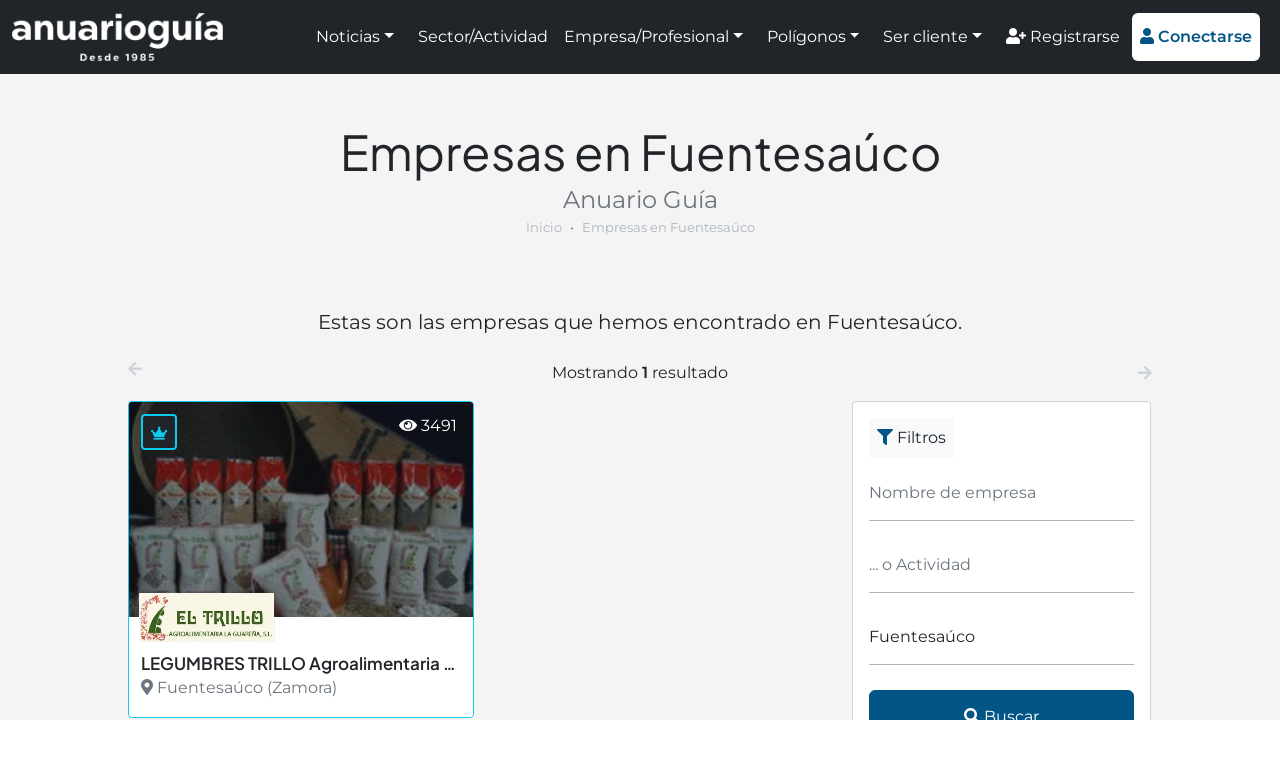

--- FILE ---
content_type: text/html; charset=UTF-8
request_url: https://www.anuarioguia.com/municipio/empresas/zamora/fuentesauco
body_size: 5285
content:
<!doctype html>
<html lang="es">
<head>
    <meta name="charset=" content="utf-8">
    <meta name="viewport" content="width=device-width, initial-scale=1">
    <meta name="theme-color" content="#035586">
    <meta name="description" content="Estas son las empresas que hemos encontrado en Fuentesaúco.">
    <meta name="robots" content="index,follow,max-image-preview:large">
    <meta property="og:type" content="website" />
    <meta property="og:title" content="Empresas en Fuentesaúco - Anuario Guía" />
    <meta property="og:description" content="Estas son las empresas que hemos encontrado en Fuentesaúco." />
    <meta property="og:url" content="https://www.anuarioguia.com/municipio/empresas/zamora/fuentesauco" />
    <meta property="og:site_name" content="Anuario Guía" />

    <title>Empresas en Fuentesaúco - Anuario Guía</title>

    <link rel="canonical" href="https://www.anuarioguia.com/municipio/empresas/zamora/fuentesauco">
    <link rel="stylesheet" href="https://www.anuarioguia.com/css/front.css?id=de0824720508bc10d4cfcabdd342c116" type="text/css">
    <link rel="favicon" href="https://www.anuarioguia.com/favicon.ico" type="image/x-icon">
    <script>const base_url="https://www.anuarioguia.com/"; const token="Vv5rmSRHb9za5DxUkvuh5Uxyy69sCSn5up5wcoQw";</script>

<!-- Global site tag (gtag.js) - Google Analytics -->
<script async src="https://www.googletagmanager.com/gtag/js?id=UA-91619721-1"></script>
<script>
  window.dataLayer = window.dataLayer || [];
  function gtag(){dataLayer.push(arguments);}
  gtag('js', new Date());

  gtag('config', 'UA-91619721-1');
</script>

<!-- Google tag (gtag.js) -->
<script async src="https://www.googletagmanager.com/gtag/js?id=G-PQ3S9ZSH1L"></script>
<script>
  window.dataLayer = window.dataLayer || [];
  function gtag(){dataLayer.push(arguments);}
  gtag('js', new Date());

  gtag('config', 'G-PQ3S9ZSH1L');
</script>

<meta name='linkatomic-verify-code' content='bd91ecf4928846677d2c31c7cc3bfbfe' />

<script type="application/ld+json">
{
  "@context": "https://schema.org",
  "@type": "Corporation",
  "name": "Anuario Guía",
  "url": "https://www.anuarioguia.com/",
  "logo": "https://www.anuarioguia.com/imagenes/template/logo-blanco-sobre-negro.png",
  "image": "https://www.anuarioguia.com/imagenes/paginas/pagina-1.jpg",
  "description": "Portal de noticias e información de empresas y polígonos industriales de España. La mejor información empresarial e industrial. Registra tu empresa gratis.",
  "sameAs": [
    "https://www.facebook.com/Anuario-Gu%C3%ADa-681530796044536",
    "https://www.instagram.com/anuarioguia/",
    "https://x.com/AnuarioGuia",
    "https://www.linkedin.com/company/74991133/admin/"
  ],
  "address": {
    "@type": "PostalAddress",
    "streetAddress": "Avda. Pintor J. Sorolla nº 137",
    "addressLocality": "Málaga",
    "addressRegion": "Málaga",
    "postalCode": "29017",
    "addressCountry": "ES"
  }
}
</script>

<script type="application/ld+json">
{
  "@context": "https://schema.org/",
  "@type": "BreadcrumbList",
  "itemListElement": [{
    "@type": "ListItem",
    "position": 1,
    "name": "Inicio",
    "item": "https://www.anuarioguia.com/"
  },{
    "@type": "ListItem",
    "position": 2,
    "name": "Empresas",
    "item": "https://www.anuarioguia.com/empresas"
  },{
    "@type": "ListItem",
    "position": 3,
    "name": "Empresas en Fuentesaúco",
    "item": "https://www.anuarioguia.com/municipio/empresas/zamora/fuentesauco"
  }]
}
</script>
<script async src="https://ssm.codes/smart-tag/anuarioguiav2.js"></script>
</head>
<body>
<header class="vista--empresas navbar navbar-expand-xl navbar-dark sticky-top autohide p-0 h-100">
    <div class="container-fluid bg-dark">
        <a href="https://www.anuarioguia.com" class="navbar-brand d-flex align-items-center my-2">
            <img src="https://www.anuarioguia.com/imagenes/template/logo_claro.png?v=20220207010929" alt="logo" style="height: 48px;">
        </a>

        <button class="navbar-toggler bg-white text-brand" type="button" data-bs-toggle="collapse" data-bs-target="#navbars" aria-controls="navbars" aria-expanded="false" aria-label="Toggle navigation">
            <i class="fas fa-bars" style="padding-top: 3px;"></i>
        </button>

        <div class="collapse navbar-collapse" id="navbars">
            <ul class="navbar-nav ms-auto my-2 align-items-xl-center">
                <li class="nav-item text-white mx-2 mx-lg-1 mx-xxl-3 dropdown">
                    <a class="nav-link text-white dropdown-toggle" href="#" id="menu-1" data-bs-toggle="dropdown" aria-expanded="false">Noticias</a>
                    <ul class="dropdown-menu" aria-labelledby="menu-1">
                        <li><a class="dropdown-item" href="https://www.anuarioguia.com/noticias">Todas las noticias</a></li>
                        <li><a class="dropdown-item" href="https://www.anuarioguia.com/categorias/consejos">Consejos</a></li>
                        <li><a class="dropdown-item" href="https://www.anuarioguia.com/categorias/guia-util">Guía útil</a></li>
                        <li><a class="dropdown-item" href="https://www.anuarioguia.com/categorias/informacion-de-interes">Información de interés</a></li>
                        <li><a class="dropdown-item" href="https://www.anuarioguia.com/categorias/preguntas">Preguntas</a></li>
                        <li><a class="dropdown-item" href="https://www.anuarioguia.com/categorias/publirreportaje">Publirreportaje</a></li>
                        <li><a class="dropdown-item" href="https://www.anuarioguia.com/categorias/ranking">Ranking</a></li>
                        <li><a class="dropdown-item" href="https://www.anuarioguia.com/categorias/tendencias">Tendencias</a></li>
                    </ul>
                </li>
                <li class="nav-item">
                    <a class="nav-link text-white mx-2 mx-xl-1 mx-xxl-3" href="https://www.anuarioguia.com/sectores">Sector/Actividad</a>
                </li>
                <li class="nav-item text-white mx-2 mx-lg-1 mx-xxl-3 dropdown">
                    <a class="nav-link text-white dropdown-toggle" href="#" id="menu-3" data-bs-toggle="dropdown" aria-expanded="false">Empresa/Profesional</a>
                    <ul class="dropdown-menu" aria-labelledby="menu-3">
                        <li><a class="dropdown-item" href="https://www.anuarioguia.com/empresas">Empresas A-Z</a></li>
                        <li><a class="dropdown-item" href="https://www.anuarioguia.com/buscador/empresas">Empresas por provincia</a></li>
                    </ul>
                </li>
                <li class="nav-item text-white mx-2 mx-lg-1 mx-xxl-3 dropdown">
                    <a class="nav-link text-white dropdown-toggle" href="#" id="menu-4" data-bs-toggle="dropdown" aria-expanded="false">Polígonos</a>
                    <ul class="dropdown-menu" aria-labelledby="menu-4">
                        <li><a class="dropdown-item" href="https://www.anuarioguia.com/poligonos">Polígonos A-Z</a></li>
                        <li><a class="dropdown-item" href="https://www.anuarioguia.com/buscador/poligonos">Polígonos por provincia</a></li>
                    </ul>
                </li>
                <li class="nav-item text-white mx-2 mx-lg-1 mx-xxl-3 dropdown">
                    <a class="nav-link text-white dropdown-toggle" href="#" id="menu-5" data-bs-toggle="dropdown" aria-expanded="false">Ser cliente</a>
                    <ul class="dropdown-menu" aria-labelledby="menu-5">
                        <li><a class="dropdown-item" href="https://www.anuarioguia.com/contenido/ventajas-cliente">Ventajas</a></li>
                        <li><a class="dropdown-item" href="https://www.anuarioguia.com/servicios-de-marketing-online">Marketing online</a></li>
                        <li><a class="dropdown-item" href="https://www.anuarioguia.com/niveles-de-suscripcion">Niveles de suscripción</a></li>
                        <li><a class="dropdown-item" href="https://www.anuarioguia.com/registrarse">Suscribirse</a></li>
                    </ul>
                </li>
                <li class="nav-item">
                    <a class="nav-link text-white mt-2 mt-xl-0 mx-1 mx-xxl-3" href="https://www.anuarioguia.com/registrarse"><i class="fas fa-user-plus"></i> Registrarse</a>
                </li>
                <li class="nav-item">
                    <a id="header-bottom" class="btn btn-white text-brand border-0 mx-2 my-1 mx-1 mx-xxl-3" style="padding: .75rem .5rem;" href="#" data-bs-toggle="modal" data-bs-target="#modalConectarse"><i class="fas fa-user"></i> <strong>Conectarse</strong></a>
                </li>
            </ul>
        </div>
    </div>
</header>
<main id="cuerpo">
<section class="seccion empresas bg-snow">
        <div class="container custom-container-width">
            <div class="titulos" style="margin-bottom: 30px !important;">
                <h1 class="titulo-seccion h2"><b>Empresas en Fuentesaúco</b></h1>
                <p class="subtitulo-seccion fs-4">Anuario Guía</p>
                <nav style="--bs-breadcrumb-divider: '&bull;'; font-size: 13px;" aria-label="breadcrumb" class="mb-3 text-center">
                    <ol class="breadcrumb mx-auto my-0 d-inline-flex mw-100 overflow-hidden">
                        <li class="breadcrumb-item text-nowrap overflow-hidden mx-auto mw-100"><a href="https://www.anuarioguia.com" class="text-decoration-none text-gray">Inicio</a></li>
                        <li class="breadcrumb-item text-nowrap overflow-hidden mx-auto mw-100 active text-gray" style="text-overflow: ellipsis;" aria-current="page">Empresas en Fuentesaúco</li>
                    </ol>
                </nav>
            </div>
            <div class="text-center fs-5">
                <p>Estas son las empresas que hemos encontrado en Fuentesaúco.</p>
            </div>

            <p class="text-center mt-4 mb-0 d-none d-lg-block">
                <i class="fas fa-arrow-left float-start text-light-gray"></i>
                <span>Mostrando <b>1</b> resultado</span>
                <i class="fas fa-arrow-right mt-1 float-end text-light-gray"></i>
            </p>
            <div class="row gx-3">
                <div class="contenido-listado col-12 col-lg-8 ---col-xxl-9">
                    <p class="text-center mt-4 mb-0 d-lg-none">
                       <i class="fas fa-arrow-left mt-1 float-start text-light-gray"></i>
                        <span>Mostrando <b>1</b> resultado</span>
                        <i class="fas fa-arrow-right mt-1 d-none d-md-inline float-end text-light-gray"></i>
                    </p>
                    <div class="row filtrado gx-3">
                        <div class="col-12 col-md-6 ---col-xxl-4 border-2 mt-3">
    <div class="w-100 h-100 position-relative border-2 border-cyan">
        <div class="position-relative" style="padding-bottom: 62.5%;">
            <img src="https://www.anuarioguia.com/imagenes/empresas/webp/8092296616-162541.webp?v=1660472232" alt="LEGUMBRES TRILLO Agroalimentaria de la Guareña, S.L." class="position-absolute w-100 h-100" style="top: 0; left: 0; object-fit: cover;">
        </div>
        <div style="position: static; height: 100px;"></div>
        <div class="seccion--widget--marco-abajo align-items-baseline">
            <div class="seccion--widget--marco-abajo-info" style="padding-top: 24px !important;">
                <img src="https://www.anuarioguia.com/imagenes/logos/webp/8616201070-162541.webp?v=1660340735" alt="Logo LEGUMBRES TRILLO Agroalimentaria de la Guareña, S.L." />
                <div class="seccion--widget--texto" style="height: 68px;">
                    <p class="seccion--widget--titulo text-nowrap overflow-hidden" style="text-overflow: ellipsis;">LEGUMBRES TRILLO Agroalimentaria de la Guareña, S.L.</p>
                    <p class="text-nowrap overflow-hidden" style="text-overflow: ellipsis;">
                        <i class="fas fa-map-marker-alt"></i> Fuentesaúco (Zamora)
                    </p>
                </div>
                <div class="seccion--widget--marco-abajo-ver-mas">
                    Ver más <i class="fas fa-arrow-right"></i>
                </div>
            </div>
        </div>
        <div class="cubrir cubrir-oscuro"></div>
        <a href="https://www.anuarioguia.com/empresa/legumbres-trillo"  class="cubrir ps-2 pt-2 text-white text-decoration-none"  title="LEGUMBRES TRILLO Agroalimentaria de la Guareña, S.L.">
            <div class="text-cyan text-start ms-1 mt-1 me-auto float-start bg-dark border border-cyan" title="Nivel Platino" style="padding: .5rem .5rem .33rem; font-size: 13px; border-radius: 4px;">
                <i class="fas fa-fas fa-crown"></i>
            </div>
            <div class="float-end mt-1 me-3"><i class="fas fa-eye"></i> 3491</div>
        </a>
    </div>
</div>
                    </div>

                    
                </div>

                <div class="lateral-listado col-12 col-lg-4 ---col-xxl-3 mb-lg-0">
                    <div class="bg-white p-3 mt-4 mt-lg-3 border border-1 border-light-gray" style="border-radius: 4px;">
                        <span class="d-inline-block bg-light text-dark mb-2 p-2 rounded-1">
                            <i class="fas fa-filter text-brand"></i> Filtros
                        </span>
                        <div>
                            <busqueda-empresas e="" xe="" a=""  xa="" t="1487"  xt="Fuentesaúco" reset_url="https://www.anuarioguia.com/empresas/"></busqueda-empresas>
                        </div>
                    </div>

                    <div class="bg-white p-3 pt-0 mt-4 mt-lg-3 border border-1 border-brand" style="border-radius: 4px;">
                        <p class="mt-3 mb-2 fs-4 text-center">
                            [MARCAS DE CONFIANZA]
                        </p>
                        <div class="row g-3">
                            <div class="col-12 col-sm-6 col-lg-12 d-block d-sm-none d-lg-block">
                                <a href="https://www.anuarioguia.com/empresa/Abastur-Hidraulica,-S.L." class="clic" data-tipo="b" data-id="127">
                                    <img src="https://www.anuarioguia.com/imagenes/banners/banner-127.jpg" class="w-100 p-2 border border-light-gray" alt="logo">
                                </a>
                            </div>
                            <div class="col-12 col-sm-6 col-lg-12 d-block d-sm-none d-lg-block">
                                <a href="http://www.areasweb.com" class="clic" data-tipo="b" data-id="59">
                                    <img src="https://www.anuarioguia.com/imagenes/banners/banner-59.jpg" class="w-100 p-2 border border-light-gray" alt="logo">
                                </a>
                            </div>
                            <div class="col-12 col-sm-6 col-lg-12 d-block d-sm-none d-lg-block">
                                <a href="https://www.anuarioguia.com/empresa/instituto-ocular-marcos" class="clic" data-tipo="b" data-id="159">
                                    <img src="https://www.anuarioguia.com/imagenes/banners/banner-159.png?v=20220418043949" class="w-100 p-2 border border-light-gray" alt="logo">
                                </a>
                            </div>
                            <div class="col-12 col-sm-6 col-lg-12 d-block d-sm-none d-lg-block">
                                <a href="https://www.anuarioguia.com/empresa/clinica-otorrinolaringologia-caleffa" class="clic" data-tipo="b" data-id="171">
                                    <img src="https://www.anuarioguia.com/imagenes/banners/banner-171.png?v=20220517024809" class="w-100 p-2 border border-light-gray" alt="logo">
                                </a>
                            </div>
                            <div class="col-12 col-sm-6 col-lg-12 d-block d-sm-none d-lg-block">
                                <a href="https://www.anuarioguia.com/empresa/espacio-32-sl" class="clic" data-tipo="b" data-id="197">
                                    <img src="https://www.anuarioguia.com/imagenes/banners/banner-197.png?v=20230313090159" class="w-100 p-2 border border-light-gray" alt="logo">
                                </a>
                            </div>
                            <div class="col-12 col-sm-6 col-lg-12 d-block d-sm-none d-lg-block">
                                <a href="https://www.anuarioguia.com/empresa/aquagas-almeria" class="clic" data-tipo="b" data-id="163">
                                    <img src="https://www.anuarioguia.com/imagenes/banners/banner-163.jpg?v=20220418045334" class="w-100 p-2 border border-light-gray" alt="logo">
                                </a>
                            </div>
                            <div class="col-12 col-sm-6 col-lg-12 d-block d-sm-none d-lg-block">
                                <a href="https://www.anuarioguia.com/empresa/abaco-administrador-de-fincas-malaga" class="clic" data-tipo="b" data-id="149">
                                    <img src="https://www.anuarioguia.com/imagenes/banners/banner-149.png?v=20220418040553" class="w-100 p-2 border border-light-gray" alt="logo">
                                </a>
                            </div>
                            <div class="col-12 col-sm-6 col-lg-12 d-block d-sm-none d-lg-block">
                                <a href="https://www.anuarioguia.com/empresa/tobelem" class="clic" data-tipo="b" data-id="143">
                                    <img src="https://www.anuarioguia.com/imagenes/banners/banner-143.png?v=20220218030550" class="w-100 p-2 border border-light-gray" alt="logo">
                                </a>
                            </div>
                            <div class="col-12 col-sm-6 col-lg-12 d-block d-sm-none d-lg-block">
                                <a href="https://www.anuarioguia.com/empresa/Basculas-Nora,-S.L.-Pesaje-Industrial" class="clic" data-tipo="b" data-id="118">
                                    <img src="https://www.anuarioguia.com/imagenes/banners/banner-118.png?v=20230120091745" class="w-100 p-2 border border-light-gray" alt="logo">
                                </a>
                            </div>
                            <div class="col-12 col-sm-6 col-lg-12 d-block d-sm-none d-lg-block">
                                <a href="https://www.anuarioguia.com/empresa/carretillas-almeria" class="clic" data-tipo="b" data-id="189">
                                    <img src="https://www.anuarioguia.com/imagenes/banners/banner-189.png?v=20221212093935" class="w-100 p-2 border border-light-gray" alt="logo">
                                </a>
                            </div>
                            <div class="col-12 col-sm-6 col-lg-12 d-none d-sm-block d-lg-none">
                                <a href="http://www.areasweb.com" class="clic" data-tipo="b" data-id="59">
                                    <img src="https://www.anuarioguia.com/imagenes/banners/banner-59.jpg" class="w-100 my-2 p-2 border border-light-gray" alt="logo">
                                </a>
                                <a href="https://www.anuarioguia.com/empresa/clinica-otorrinolaringologia-caleffa" class="clic" data-tipo="b" data-id="171">
                                    <img src="https://www.anuarioguia.com/imagenes/banners/banner-171.png?v=20220517024809" class="w-100 my-2 p-2 border border-light-gray" alt="logo">
                                </a>
                                <a href="https://www.anuarioguia.com/empresa/aquagas-almeria" class="clic" data-tipo="b" data-id="163">
                                    <img src="https://www.anuarioguia.com/imagenes/banners/banner-163.jpg?v=20220418045334" class="w-100 my-2 p-2 border border-light-gray" alt="logo">
                                </a>
                                <a href="https://www.anuarioguia.com/empresa/tobelem" class="clic" data-tipo="b" data-id="143">
                                    <img src="https://www.anuarioguia.com/imagenes/banners/banner-143.png?v=20220218030550" class="w-100 my-2 p-2 border border-light-gray" alt="logo">
                                </a>
                                <a href="https://www.anuarioguia.com/empresa/carretillas-almeria" class="clic" data-tipo="b" data-id="189">
                                    <img src="https://www.anuarioguia.com/imagenes/banners/banner-189.png?v=20221212093935" class="w-100 my-2 p-2 border border-light-gray" alt="logo">
                                </a>
                            </div>
                            <div class="col-12 col-sm-6 col-lg-12 d-none d-sm-block d-lg-none">
                                <a href="https://www.anuarioguia.com/empresa/Abastur-Hidraulica,-S.L." class="clic" data-tipo="b" data-id="127">
                                    <img src="https://www.anuarioguia.com/imagenes/banners/banner-127.jpg" class="w-100 my-2 p-2 border border-light-gray" alt="logo">
                                </a>
                                <a href="https://www.anuarioguia.com/empresa/instituto-ocular-marcos" class="clic" data-tipo="b" data-id="159">
                                    <img src="https://www.anuarioguia.com/imagenes/banners/banner-159.png?v=20220418043949" class="w-100 my-2 p-2 border border-light-gray" alt="logo">
                                </a>
                                <a href="https://www.anuarioguia.com/empresa/espacio-32-sl" class="clic" data-tipo="b" data-id="197">
                                    <img src="https://www.anuarioguia.com/imagenes/banners/banner-197.png?v=20230313090159" class="w-100 my-2 p-2 border border-light-gray" alt="logo">
                                </a>
                                <a href="https://www.anuarioguia.com/empresa/abaco-administrador-de-fincas-malaga" class="clic" data-tipo="b" data-id="149">
                                    <img src="https://www.anuarioguia.com/imagenes/banners/banner-149.png?v=20220418040553" class="w-100 my-2 p-2 border border-light-gray" alt="logo">
                                </a>
                                <a href="https://www.anuarioguia.com/empresa/Basculas-Nora,-S.L.-Pesaje-Industrial" class="clic" data-tipo="b" data-id="118">
                                    <img src="https://www.anuarioguia.com/imagenes/banners/banner-118.png?v=20230120091745" class="w-100 my-2 p-2 border border-light-gray" alt="logo">
                                </a>
                            </div>
                        </div>
                    </div>
                </div>
            </div>
        </div>
    </section>

</main>

<!-- Banner VisionClick -->	
<div class="text-center mt-3 p-3 px-xl-0">
	<a href="https://www.visionclick.es/" target="_blank" rel="sponsored">
		<picture>
		  <source media="(min-width: 937px)" srcset="/imagenes/vision-click/vision-click-1024x200.webp">
		  <source media="(min-width: 697px)" srcset="/imagenes/vision-click/vision-click-936x200.webp">
		  <img src="/imagenes/vision-click/vision-click-696x250.webp" alt="VisionClick" class="mw-100">
		</picture>
	</a>
</div>
<!-- Fin Banner VisionClick -->		
	
<footer class="pt-4" style="padding-bottom: 100px;">
    <div class="container text-center text-md-start mb-3 mb-sm-1">
        <div class="row">
            <div class="col-12 text-center redes-sociales">
                <a href="https://www.facebook.com/Anuario-Gu%C3%ADa-681530796044536" target="_blank" rel="nofollow" class="m-1 text-gray h3"><i class="fab fa-facebook"></i></a>
                <a href="https://twitter.com/AnuarioGuia" target="_blank" rel="nofollow" class="m-1 text-gray h3"><i class="fab fa-twitter"></i></a>
                <a href="https://www.linkedin.com/company/74991133/admin/" target="_blank" rel="nofollow" class="m-1 text-gray h3"><i class="fab fa-linkedin"></i></a>
                <a href="https://www.instagram.com/anuarioguia/" target="_blank" rel="nofollow" class="m-1 text-gray h3"><i class="fab fa-instagram"></i></a>
            </div>
        </div>
    </div>
    <p class="container text-center">
        &copy; 1985-2026 Anuario Guía
        <span class="d-none d-sm-inline mx-1">|</span>
        <a href="https://www.anuarioguia.com/contenido/quienes-somos" class="d-block my-2 my-sm-0 d-sm-inline text-dark text-decoration-none">Nosotros</a>
        <span class="d-none d-sm-inline mx-1">|</span>
        <a href="https://www.anuarioguia.com/trabaja-nosotros" class="d-block my-2 my-sm-0 d-sm-inline text-dark text-decoration-none">Trabajar</a>
        <span class="d-none d-sm-inline mx-1">|</span>
        <a href="https://www.anuarioguia.com/contacta-nosotros" class="d-block my-2 my-sm-0 d-sm-inline text-dark text-decoration-none">Contacto</a>
        <span class="d-none d-sm-inline mx-1">|</span>
        <a href="https://www.anuarioguia.com/noticias" class="d-block my-2 my-sm-0 d-sm-inline text-dark text-decoration-none">Noticias</a>
        <span class="d-none d-sm-inline mx-1">|</span>
        <a href="https://www.anuarioguia.com/contenido/informacion-legal" class="d-block my-2 my-sm-0 d-sm-inline text-dark text-decoration-none">Aviso legal</a>
        <span class="d-none d-sm-inline mx-1">|</span>
        <a href="https://www.anuarioguia.com/privacidad" class="d-block my-2 my-sm-0 d-sm-inline text-dark text-decoration-none">Privacidad</a>
        <span class="d-none d-sm-inline mx-1">|</span>
        <a href="https://www.anuarioguia.com/cookies" class="d-block my-2 my-sm-0 d-sm-inline text-dark text-decoration-none">Cookies</a>
    </p>
    <p class="container text-center">
        Mapas de sitio:
        <span class="d-none d-sm-inline mx-1">|</span>
        <a href="https://www.anuarioguia.com/sitemap.html" class="text-dark text-decoration-none">Anuario Guía</a>
        <span class="d-none d-sm-inline mx-1">|</span>
        <a href="https://www.anuarioguia.com/sitemap-noticias.html" class="text-dark text-decoration-none">Noticias</a>
        <span class="d-none d-sm-inline mx-1">|</span>
        <a href="https://www.anuarioguia.com/sitemap-empresas.html" class="text-dark text-decoration-none">Empresas</a>
        <span class="d-none d-sm-inline mx-1">|</span>
        <a href="https://www.anuarioguia.com/sitemap-actividades.html" class="text-dark text-decoration-none">Actividades</a>
        <span class="d-none d-sm-inline mx-1">|</span>
        <a href="https://www.anuarioguia.com/sitemap-poligonos.html" class="text-dark text-decoration-none">Poligonos</a>
    </p>
</footer>

<div class="modal fade" id="modalConectarse" tabindex="-1" aria-hidden="true">
    <div class="modal-dialog">
        <div class="modal-content text-center">
            <div class="modal-header d-block mt-1 me-1 mb-0 pb-0" style="border: none;">
                <button type="button" class="float-end btn-close" data-bs-dismiss="modal" aria-label="Close"></button>
                <a href="https://www.anuarioguia.com" class="text-brand text-decoration-none">
                    <img src="https://www.anuarioguia.com/imagenes/template/logo_oscuro.png?v=20220207010929" style="max-width: calc(100% - 2em);">
                </a>
                <p class="h3 text-brand fw-normal">Conectarse</p>
            </div>
            <div class="modal-body mt-0 pt-0">
                <!-- Session Status -->
                
                <!-- Validation Errors -->
                
<form method="POST" action="https://www.anuarioguia.com/acceso">
    <input type="hidden" name="_token" value="Vv5rmSRHb9za5DxUkvuh5Uxyy69sCSn5up5wcoQw">
    <input type="hidden" name="origen" value="front">

    <div class="my-2">
        <label class="visually-hidden" for="usuario">
    Usuario
</label>
        <input class="form-control" id="usuario" type="text" name="usuario" placeholder="Usuario" required="required" autofocus="autofocus">
    </div>

    <div class="my-2">
        <label class="visually-hidden" for="password">
    Contraseña
</label>
        <input class="form-control" id="password" type="password" name="password" placeholder="Contraseña" required="required">
    </div>

    <div class="my-2 text-muted">
        <label for="recordarme">
            <input id="recordarme" type="checkbox" name="recordarme" value="recordarme"> Recordarme
        </label>
    </div>

    <button type="submit" class="inline-flex items-center px-4 py-2 bg-gray-800 border border-transparent rounded-md font-semibold text-xs text-white uppercase tracking-widest hover:bg-gray-700 active:bg-gray-900 focus:outline-none focus:border-gray-900 focus:ring ring-gray-300 disabled:opacity-25 transition ease-in-out duration-150 w-100 btn btn-lg btn-brand mt-1">
    Enviar
</button>
</form>
                <p class="mt-3 mb-0">
                    <a href="https://www.anuarioguia.com/registrarse" class="text-muted text-decoration-none"><i class="fas fa-user-plus"></i> Registrarse</a> &nbsp;|&nbsp;
                    <a href="https://www.anuarioguia.com/restablecer" class="text-muted text-decoration-none"><i class="fas fa-key"></i> Recuperar contraseña</a>
                </p>
            </div>
        </div>
    </div>
</div>

<script src="https://www.anuarioguia.com/js/front.js?id=534931de85ba9960ca48f9aa20f72e6a"></script>

</body>
</html>
